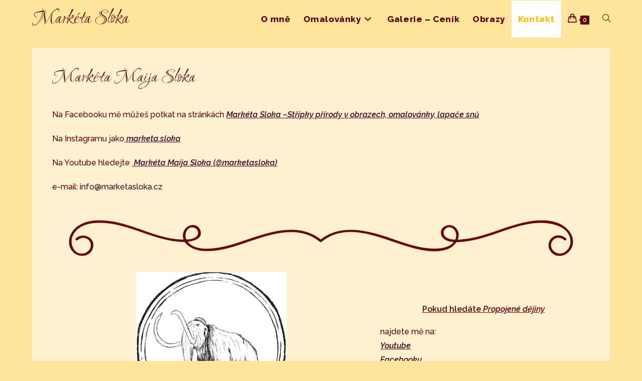

--- FILE ---
content_type: text/css
request_url: https://marketasloka.cz/wp-content/uploads/elementor/css/post-75.css?ver=1761251058
body_size: 276
content:
.elementor-kit-75{--e-global-color-primary:#FFBF00;--e-global-color-secondary:#65000B;--e-global-color-text:#65000B;--e-global-color-accent:#4B0624;--e-global-typography-primary-font-family:"Raleway";--e-global-typography-primary-font-size:16px;--e-global-typography-primary-font-weight:500;--e-global-typography-primary-text-decoration:none;--e-global-typography-secondary-font-family:"Raleway";--e-global-typography-secondary-font-weight:500;--e-global-typography-secondary-font-style:italic;--e-global-typography-secondary-text-decoration:none;--e-global-typography-text-font-family:"Raleway";--e-global-typography-text-font-weight:700;--e-global-typography-text-text-decoration:underline;--e-global-typography-accent-font-family:"Ruthie";--e-global-typography-accent-font-weight:500;}.elementor-section.elementor-section-boxed > .elementor-container{max-width:1140px;}.e-con{--container-max-width:1140px;}.elementor-widget:not(:last-child){margin-block-end:20px;}.elementor-element{--widgets-spacing:20px 20px;--widgets-spacing-row:20px;--widgets-spacing-column:20px;}{}h1.entry-title{display:var(--page-title-display);}@media(max-width:1024px){.elementor-section.elementor-section-boxed > .elementor-container{max-width:1024px;}.e-con{--container-max-width:1024px;}}@media(max-width:767px){.elementor-section.elementor-section-boxed > .elementor-container{max-width:767px;}.e-con{--container-max-width:767px;}}

--- FILE ---
content_type: text/css
request_url: https://marketasloka.cz/wp-content/uploads/elementor/css/post-8.css?ver=1761309042
body_size: 357
content:
.elementor-widget-heading .elementor-heading-title{font-family:var( --e-global-typography-primary-font-family ), Sans-serif;font-size:var( --e-global-typography-primary-font-size );font-weight:var( --e-global-typography-primary-font-weight );text-decoration:var( --e-global-typography-primary-text-decoration );color:var( --e-global-color-primary );}.elementor-8 .elementor-element.elementor-element-96cf923{text-align:left;}.elementor-8 .elementor-element.elementor-element-96cf923 .elementor-heading-title{font-family:var( --e-global-typography-accent-font-family ), Sans-serif;font-weight:var( --e-global-typography-accent-font-weight );color:var( --e-global-color-secondary );}.elementor-widget-text-editor{font-family:var( --e-global-typography-text-font-family ), Sans-serif;font-weight:var( --e-global-typography-text-font-weight );text-decoration:var( --e-global-typography-text-text-decoration );color:var( --e-global-color-text );}.elementor-widget-text-editor.elementor-drop-cap-view-stacked .elementor-drop-cap{background-color:var( --e-global-color-primary );}.elementor-widget-text-editor.elementor-drop-cap-view-framed .elementor-drop-cap, .elementor-widget-text-editor.elementor-drop-cap-view-default .elementor-drop-cap{color:var( --e-global-color-primary );border-color:var( --e-global-color-primary );}.elementor-8 .elementor-element.elementor-element-435149d2{font-family:"Raleway", Sans-serif;font-size:16px;font-weight:500;text-decoration:none;}.elementor-widget-image .widget-image-caption{color:var( --e-global-color-text );font-family:var( --e-global-typography-text-font-family ), Sans-serif;font-weight:var( --e-global-typography-text-font-weight );text-decoration:var( --e-global-typography-text-text-decoration );}.elementor-8 .elementor-element.elementor-element-a43f0db{text-align:center;}.elementor-8 .elementor-element.elementor-element-8944be8{--spacer-size:20px;}.elementor-8 .elementor-element.elementor-element-6672150{font-family:"Raleway", Sans-serif;font-size:16px;font-weight:500;text-decoration:none;}.elementor-8 .elementor-element.elementor-element-294ebce{font-family:"Raleway", Sans-serif;font-size:16px;font-weight:500;text-decoration:none;}@media(min-width:768px){.elementor-8 .elementor-element.elementor-element-6ca6ca9{width:59.93%;}.elementor-8 .elementor-element.elementor-element-6bdd69a{width:39.403%;}}@media(max-width:1024px){.elementor-widget-heading .elementor-heading-title{font-size:var( --e-global-typography-primary-font-size );}}@media(max-width:767px){.elementor-widget-heading .elementor-heading-title{font-size:var( --e-global-typography-primary-font-size );}}